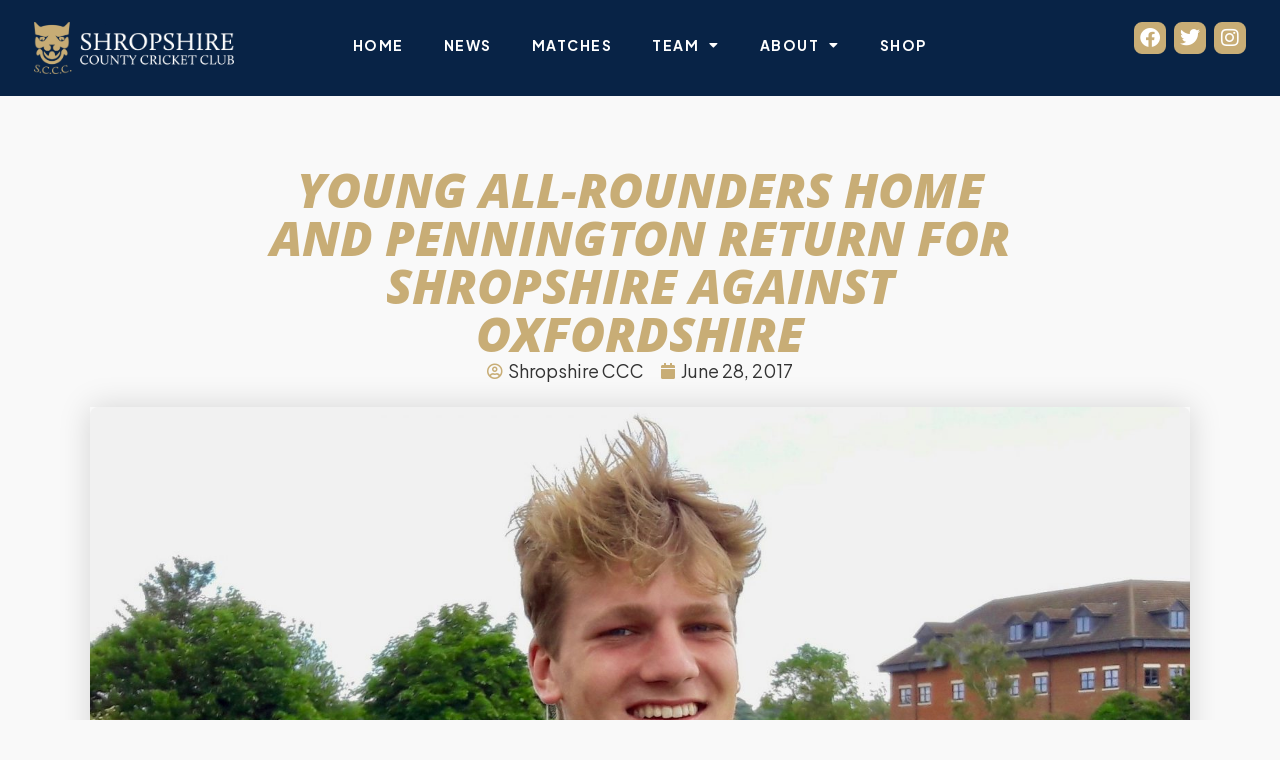

--- FILE ---
content_type: text/html; charset=UTF-8
request_url: https://shropshireccc.co.uk/young-all-rounders-home-and-pennington-return-for-shropshire-against-oxfordshire/
body_size: 15798
content:
<!doctype html>
<html lang="en-GB">
<head>
	<meta charset="UTF-8">
	<meta name="viewport" content="width=device-width, initial-scale=1">
	<link rel="profile" href="https://gmpg.org/xfn/11">
	<meta name='robots' content='index, follow, max-image-preview:large, max-snippet:-1, max-video-preview:-1' />

	<!-- This site is optimized with the Yoast SEO plugin v24.6 - https://yoast.com/wordpress/plugins/seo/ -->
	<title>Young all-rounders Home and Pennington return for Shropshire against Oxfordshire - Shropshire County Cricket Club</title>
	<link rel="canonical" href="https://shropshireccc.co.uk/young-all-rounders-home-and-pennington-return-for-shropshire-against-oxfordshire/" />
	<meta property="og:locale" content="en_GB" />
	<meta property="og:type" content="article" />
	<meta property="og:title" content="Young all-rounders Home and Pennington return for Shropshire against Oxfordshire - Shropshire County Cricket Club" />
	<meta property="og:description" content="Shropshire make four changes from the side which drew against Herefordshire for the Unicorns Championship match with Oxfordshire which starts at Shifnal on Sunday. Young all-rounders Charlie Home and Dillon Pennington, who both featured in the Unicorns Knockout Trophy campaign, will make their first Championship appearances of the season while Ross Aucott and Gurjit Sandhu, [&hellip;]" />
	<meta property="og:url" content="https://shropshireccc.co.uk/young-all-rounders-home-and-pennington-return-for-shropshire-against-oxfordshire/" />
	<meta property="og:site_name" content="Shropshire County Cricket Club" />
	<meta property="article:publisher" content="http://facebook.com/shropshireccc" />
	<meta property="article:published_time" content="2017-06-28T09:48:42+00:00" />
	<meta property="og:image" content="https://shropshireccc.co.uk/wp-content/uploads/2023/08/Dillon-Pennington-of-Shrewsbury-and-Shropshire-2.jpg" />
	<meta property="og:image:width" content="2493" />
	<meta property="og:image:height" content="1485" />
	<meta property="og:image:type" content="image/jpeg" />
	<meta name="author" content="Shropshire CCC" />
	<meta name="twitter:card" content="summary_large_image" />
	<meta name="twitter:creator" content="@shropshireccc" />
	<meta name="twitter:site" content="@shropshireccc" />
	<meta name="twitter:label1" content="Written by" />
	<meta name="twitter:data1" content="Shropshire CCC" />
	<meta name="twitter:label2" content="Estimated reading time" />
	<meta name="twitter:data2" content="1 minute" />
	<script type="application/ld+json" class="yoast-schema-graph">{"@context":"https://schema.org","@graph":[{"@type":"Article","@id":"https://shropshireccc.co.uk/young-all-rounders-home-and-pennington-return-for-shropshire-against-oxfordshire/#article","isPartOf":{"@id":"https://shropshireccc.co.uk/young-all-rounders-home-and-pennington-return-for-shropshire-against-oxfordshire/"},"author":{"name":"Shropshire CCC","@id":"https://shropshireccc.co.uk/#/schema/person/4a4af4dc312f66410d590d92bb417391"},"headline":"Young all-rounders Home and Pennington return for Shropshire against Oxfordshire","datePublished":"2017-06-28T09:48:42+00:00","mainEntityOfPage":{"@id":"https://shropshireccc.co.uk/young-all-rounders-home-and-pennington-return-for-shropshire-against-oxfordshire/"},"wordCount":185,"publisher":{"@id":"https://shropshireccc.co.uk/#organization"},"image":{"@id":"https://shropshireccc.co.uk/young-all-rounders-home-and-pennington-return-for-shropshire-against-oxfordshire/#primaryimage"},"thumbnailUrl":"https://shropshireccc.co.uk/wp-content/uploads/2023/08/Dillon-Pennington-of-Shrewsbury-and-Shropshire-2.jpg","articleSection":["News"],"inLanguage":"en-GB"},{"@type":"WebPage","@id":"https://shropshireccc.co.uk/young-all-rounders-home-and-pennington-return-for-shropshire-against-oxfordshire/","url":"https://shropshireccc.co.uk/young-all-rounders-home-and-pennington-return-for-shropshire-against-oxfordshire/","name":"Young all-rounders Home and Pennington return for Shropshire against Oxfordshire - Shropshire County Cricket Club","isPartOf":{"@id":"https://shropshireccc.co.uk/#website"},"primaryImageOfPage":{"@id":"https://shropshireccc.co.uk/young-all-rounders-home-and-pennington-return-for-shropshire-against-oxfordshire/#primaryimage"},"image":{"@id":"https://shropshireccc.co.uk/young-all-rounders-home-and-pennington-return-for-shropshire-against-oxfordshire/#primaryimage"},"thumbnailUrl":"https://shropshireccc.co.uk/wp-content/uploads/2023/08/Dillon-Pennington-of-Shrewsbury-and-Shropshire-2.jpg","datePublished":"2017-06-28T09:48:42+00:00","breadcrumb":{"@id":"https://shropshireccc.co.uk/young-all-rounders-home-and-pennington-return-for-shropshire-against-oxfordshire/#breadcrumb"},"inLanguage":"en-GB","potentialAction":[{"@type":"ReadAction","target":["https://shropshireccc.co.uk/young-all-rounders-home-and-pennington-return-for-shropshire-against-oxfordshire/"]}]},{"@type":"ImageObject","inLanguage":"en-GB","@id":"https://shropshireccc.co.uk/young-all-rounders-home-and-pennington-return-for-shropshire-against-oxfordshire/#primaryimage","url":"https://shropshireccc.co.uk/wp-content/uploads/2023/08/Dillon-Pennington-of-Shrewsbury-and-Shropshire-2.jpg","contentUrl":"https://shropshireccc.co.uk/wp-content/uploads/2023/08/Dillon-Pennington-of-Shrewsbury-and-Shropshire-2.jpg","width":2493,"height":1485},{"@type":"BreadcrumbList","@id":"https://shropshireccc.co.uk/young-all-rounders-home-and-pennington-return-for-shropshire-against-oxfordshire/#breadcrumb","itemListElement":[{"@type":"ListItem","position":1,"name":"Home","item":"https://shropshireccc.co.uk/"},{"@type":"ListItem","position":2,"name":"Young all-rounders Home and Pennington return for Shropshire against Oxfordshire"}]},{"@type":"WebSite","@id":"https://shropshireccc.co.uk/#website","url":"https://shropshireccc.co.uk/","name":"Shropshire County Cricket Club","description":"The official website of National Counties team Shropshire CCC","publisher":{"@id":"https://shropshireccc.co.uk/#organization"},"potentialAction":[{"@type":"SearchAction","target":{"@type":"EntryPoint","urlTemplate":"https://shropshireccc.co.uk/?s={search_term_string}"},"query-input":{"@type":"PropertyValueSpecification","valueRequired":true,"valueName":"search_term_string"}}],"inLanguage":"en-GB"},{"@type":"Organization","@id":"https://shropshireccc.co.uk/#organization","name":"Shropshire County Cricket Club","url":"https://shropshireccc.co.uk/","logo":{"@type":"ImageObject","inLanguage":"en-GB","@id":"https://shropshireccc.co.uk/#/schema/logo/image/","url":"https://shropshireccc.co.uk/wp-content/uploads/2023/08/Shropshire-County-Cricket-Club-900x6005-1.jpg","contentUrl":"https://shropshireccc.co.uk/wp-content/uploads/2023/08/Shropshire-County-Cricket-Club-900x6005-1.jpg","width":900,"height":600,"caption":"Shropshire County Cricket Club"},"image":{"@id":"https://shropshireccc.co.uk/#/schema/logo/image/"},"sameAs":["http://facebook.com/shropshireccc","https://x.com/shropshireccc","https://www.instagram.com/shropshireccc/"]},{"@type":"Person","@id":"https://shropshireccc.co.uk/#/schema/person/4a4af4dc312f66410d590d92bb417391","name":"Shropshire CCC","image":{"@type":"ImageObject","inLanguage":"en-GB","@id":"https://shropshireccc.co.uk/#/schema/person/image/","url":"https://secure.gravatar.com/avatar/4bc29e2110cfc5eda42a9da2dd425e075fe2c17242bbc92085f349d1471b03db?s=96&d=https%3A%2F%2Fnew.shropshireccc.co.uk%2Fwp-content%2Fuploads%2F2023%2F08%2FFavicon.png&r=g","contentUrl":"https://secure.gravatar.com/avatar/4bc29e2110cfc5eda42a9da2dd425e075fe2c17242bbc92085f349d1471b03db?s=96&d=https%3A%2F%2Fnew.shropshireccc.co.uk%2Fwp-content%2Fuploads%2F2023%2F08%2FFavicon.png&r=g","caption":"Shropshire CCC"},"sameAs":["https://new.shropshireccc.co.uk"],"url":"https://shropshireccc.co.uk/author/edencoredesign-co-uk/"}]}</script>
	<!-- / Yoast SEO plugin. -->


<link rel="alternate" type="application/rss+xml" title="Shropshire County Cricket Club &raquo; Feed" href="https://shropshireccc.co.uk/feed/" />
<link rel="alternate" type="application/rss+xml" title="Shropshire County Cricket Club &raquo; Comments Feed" href="https://shropshireccc.co.uk/comments/feed/" />
<link rel="alternate" title="oEmbed (JSON)" type="application/json+oembed" href="https://shropshireccc.co.uk/wp-json/oembed/1.0/embed?url=https%3A%2F%2Fshropshireccc.co.uk%2Fyoung-all-rounders-home-and-pennington-return-for-shropshire-against-oxfordshire%2F" />
<link rel="alternate" title="oEmbed (XML)" type="text/xml+oembed" href="https://shropshireccc.co.uk/wp-json/oembed/1.0/embed?url=https%3A%2F%2Fshropshireccc.co.uk%2Fyoung-all-rounders-home-and-pennington-return-for-shropshire-against-oxfordshire%2F&#038;format=xml" />
<style id='wp-img-auto-sizes-contain-inline-css'>
img:is([sizes=auto i],[sizes^="auto," i]){contain-intrinsic-size:3000px 1500px}
/*# sourceURL=wp-img-auto-sizes-contain-inline-css */
</style>
<style id='wp-emoji-styles-inline-css'>

	img.wp-smiley, img.emoji {
		display: inline !important;
		border: none !important;
		box-shadow: none !important;
		height: 1em !important;
		width: 1em !important;
		margin: 0 0.07em !important;
		vertical-align: -0.1em !important;
		background: none !important;
		padding: 0 !important;
	}
/*# sourceURL=wp-emoji-styles-inline-css */
</style>
<link rel='stylesheet' id='wp-block-library-css' href='https://shropshireccc.co.uk/wp-includes/css/dist/block-library/style.min.css?ver=6.9' media='all' />
<style id='global-styles-inline-css'>
:root{--wp--preset--aspect-ratio--square: 1;--wp--preset--aspect-ratio--4-3: 4/3;--wp--preset--aspect-ratio--3-4: 3/4;--wp--preset--aspect-ratio--3-2: 3/2;--wp--preset--aspect-ratio--2-3: 2/3;--wp--preset--aspect-ratio--16-9: 16/9;--wp--preset--aspect-ratio--9-16: 9/16;--wp--preset--color--black: #000000;--wp--preset--color--cyan-bluish-gray: #abb8c3;--wp--preset--color--white: #ffffff;--wp--preset--color--pale-pink: #f78da7;--wp--preset--color--vivid-red: #cf2e2e;--wp--preset--color--luminous-vivid-orange: #ff6900;--wp--preset--color--luminous-vivid-amber: #fcb900;--wp--preset--color--light-green-cyan: #7bdcb5;--wp--preset--color--vivid-green-cyan: #00d084;--wp--preset--color--pale-cyan-blue: #8ed1fc;--wp--preset--color--vivid-cyan-blue: #0693e3;--wp--preset--color--vivid-purple: #9b51e0;--wp--preset--gradient--vivid-cyan-blue-to-vivid-purple: linear-gradient(135deg,rgb(6,147,227) 0%,rgb(155,81,224) 100%);--wp--preset--gradient--light-green-cyan-to-vivid-green-cyan: linear-gradient(135deg,rgb(122,220,180) 0%,rgb(0,208,130) 100%);--wp--preset--gradient--luminous-vivid-amber-to-luminous-vivid-orange: linear-gradient(135deg,rgb(252,185,0) 0%,rgb(255,105,0) 100%);--wp--preset--gradient--luminous-vivid-orange-to-vivid-red: linear-gradient(135deg,rgb(255,105,0) 0%,rgb(207,46,46) 100%);--wp--preset--gradient--very-light-gray-to-cyan-bluish-gray: linear-gradient(135deg,rgb(238,238,238) 0%,rgb(169,184,195) 100%);--wp--preset--gradient--cool-to-warm-spectrum: linear-gradient(135deg,rgb(74,234,220) 0%,rgb(151,120,209) 20%,rgb(207,42,186) 40%,rgb(238,44,130) 60%,rgb(251,105,98) 80%,rgb(254,248,76) 100%);--wp--preset--gradient--blush-light-purple: linear-gradient(135deg,rgb(255,206,236) 0%,rgb(152,150,240) 100%);--wp--preset--gradient--blush-bordeaux: linear-gradient(135deg,rgb(254,205,165) 0%,rgb(254,45,45) 50%,rgb(107,0,62) 100%);--wp--preset--gradient--luminous-dusk: linear-gradient(135deg,rgb(255,203,112) 0%,rgb(199,81,192) 50%,rgb(65,88,208) 100%);--wp--preset--gradient--pale-ocean: linear-gradient(135deg,rgb(255,245,203) 0%,rgb(182,227,212) 50%,rgb(51,167,181) 100%);--wp--preset--gradient--electric-grass: linear-gradient(135deg,rgb(202,248,128) 0%,rgb(113,206,126) 100%);--wp--preset--gradient--midnight: linear-gradient(135deg,rgb(2,3,129) 0%,rgb(40,116,252) 100%);--wp--preset--font-size--small: 13px;--wp--preset--font-size--medium: 20px;--wp--preset--font-size--large: 36px;--wp--preset--font-size--x-large: 42px;--wp--preset--spacing--20: 0.44rem;--wp--preset--spacing--30: 0.67rem;--wp--preset--spacing--40: 1rem;--wp--preset--spacing--50: 1.5rem;--wp--preset--spacing--60: 2.25rem;--wp--preset--spacing--70: 3.38rem;--wp--preset--spacing--80: 5.06rem;--wp--preset--shadow--natural: 6px 6px 9px rgba(0, 0, 0, 0.2);--wp--preset--shadow--deep: 12px 12px 50px rgba(0, 0, 0, 0.4);--wp--preset--shadow--sharp: 6px 6px 0px rgba(0, 0, 0, 0.2);--wp--preset--shadow--outlined: 6px 6px 0px -3px rgb(255, 255, 255), 6px 6px rgb(0, 0, 0);--wp--preset--shadow--crisp: 6px 6px 0px rgb(0, 0, 0);}:root { --wp--style--global--content-size: 800px;--wp--style--global--wide-size: 1200px; }:where(body) { margin: 0; }.wp-site-blocks > .alignleft { float: left; margin-right: 2em; }.wp-site-blocks > .alignright { float: right; margin-left: 2em; }.wp-site-blocks > .aligncenter { justify-content: center; margin-left: auto; margin-right: auto; }:where(.wp-site-blocks) > * { margin-block-start: 24px; margin-block-end: 0; }:where(.wp-site-blocks) > :first-child { margin-block-start: 0; }:where(.wp-site-blocks) > :last-child { margin-block-end: 0; }:root { --wp--style--block-gap: 24px; }:root :where(.is-layout-flow) > :first-child{margin-block-start: 0;}:root :where(.is-layout-flow) > :last-child{margin-block-end: 0;}:root :where(.is-layout-flow) > *{margin-block-start: 24px;margin-block-end: 0;}:root :where(.is-layout-constrained) > :first-child{margin-block-start: 0;}:root :where(.is-layout-constrained) > :last-child{margin-block-end: 0;}:root :where(.is-layout-constrained) > *{margin-block-start: 24px;margin-block-end: 0;}:root :where(.is-layout-flex){gap: 24px;}:root :where(.is-layout-grid){gap: 24px;}.is-layout-flow > .alignleft{float: left;margin-inline-start: 0;margin-inline-end: 2em;}.is-layout-flow > .alignright{float: right;margin-inline-start: 2em;margin-inline-end: 0;}.is-layout-flow > .aligncenter{margin-left: auto !important;margin-right: auto !important;}.is-layout-constrained > .alignleft{float: left;margin-inline-start: 0;margin-inline-end: 2em;}.is-layout-constrained > .alignright{float: right;margin-inline-start: 2em;margin-inline-end: 0;}.is-layout-constrained > .aligncenter{margin-left: auto !important;margin-right: auto !important;}.is-layout-constrained > :where(:not(.alignleft):not(.alignright):not(.alignfull)){max-width: var(--wp--style--global--content-size);margin-left: auto !important;margin-right: auto !important;}.is-layout-constrained > .alignwide{max-width: var(--wp--style--global--wide-size);}body .is-layout-flex{display: flex;}.is-layout-flex{flex-wrap: wrap;align-items: center;}.is-layout-flex > :is(*, div){margin: 0;}body .is-layout-grid{display: grid;}.is-layout-grid > :is(*, div){margin: 0;}body{padding-top: 0px;padding-right: 0px;padding-bottom: 0px;padding-left: 0px;}a:where(:not(.wp-element-button)){text-decoration: underline;}:root :where(.wp-element-button, .wp-block-button__link){background-color: #32373c;border-width: 0;color: #fff;font-family: inherit;font-size: inherit;font-style: inherit;font-weight: inherit;letter-spacing: inherit;line-height: inherit;padding-top: calc(0.667em + 2px);padding-right: calc(1.333em + 2px);padding-bottom: calc(0.667em + 2px);padding-left: calc(1.333em + 2px);text-decoration: none;text-transform: inherit;}.has-black-color{color: var(--wp--preset--color--black) !important;}.has-cyan-bluish-gray-color{color: var(--wp--preset--color--cyan-bluish-gray) !important;}.has-white-color{color: var(--wp--preset--color--white) !important;}.has-pale-pink-color{color: var(--wp--preset--color--pale-pink) !important;}.has-vivid-red-color{color: var(--wp--preset--color--vivid-red) !important;}.has-luminous-vivid-orange-color{color: var(--wp--preset--color--luminous-vivid-orange) !important;}.has-luminous-vivid-amber-color{color: var(--wp--preset--color--luminous-vivid-amber) !important;}.has-light-green-cyan-color{color: var(--wp--preset--color--light-green-cyan) !important;}.has-vivid-green-cyan-color{color: var(--wp--preset--color--vivid-green-cyan) !important;}.has-pale-cyan-blue-color{color: var(--wp--preset--color--pale-cyan-blue) !important;}.has-vivid-cyan-blue-color{color: var(--wp--preset--color--vivid-cyan-blue) !important;}.has-vivid-purple-color{color: var(--wp--preset--color--vivid-purple) !important;}.has-black-background-color{background-color: var(--wp--preset--color--black) !important;}.has-cyan-bluish-gray-background-color{background-color: var(--wp--preset--color--cyan-bluish-gray) !important;}.has-white-background-color{background-color: var(--wp--preset--color--white) !important;}.has-pale-pink-background-color{background-color: var(--wp--preset--color--pale-pink) !important;}.has-vivid-red-background-color{background-color: var(--wp--preset--color--vivid-red) !important;}.has-luminous-vivid-orange-background-color{background-color: var(--wp--preset--color--luminous-vivid-orange) !important;}.has-luminous-vivid-amber-background-color{background-color: var(--wp--preset--color--luminous-vivid-amber) !important;}.has-light-green-cyan-background-color{background-color: var(--wp--preset--color--light-green-cyan) !important;}.has-vivid-green-cyan-background-color{background-color: var(--wp--preset--color--vivid-green-cyan) !important;}.has-pale-cyan-blue-background-color{background-color: var(--wp--preset--color--pale-cyan-blue) !important;}.has-vivid-cyan-blue-background-color{background-color: var(--wp--preset--color--vivid-cyan-blue) !important;}.has-vivid-purple-background-color{background-color: var(--wp--preset--color--vivid-purple) !important;}.has-black-border-color{border-color: var(--wp--preset--color--black) !important;}.has-cyan-bluish-gray-border-color{border-color: var(--wp--preset--color--cyan-bluish-gray) !important;}.has-white-border-color{border-color: var(--wp--preset--color--white) !important;}.has-pale-pink-border-color{border-color: var(--wp--preset--color--pale-pink) !important;}.has-vivid-red-border-color{border-color: var(--wp--preset--color--vivid-red) !important;}.has-luminous-vivid-orange-border-color{border-color: var(--wp--preset--color--luminous-vivid-orange) !important;}.has-luminous-vivid-amber-border-color{border-color: var(--wp--preset--color--luminous-vivid-amber) !important;}.has-light-green-cyan-border-color{border-color: var(--wp--preset--color--light-green-cyan) !important;}.has-vivid-green-cyan-border-color{border-color: var(--wp--preset--color--vivid-green-cyan) !important;}.has-pale-cyan-blue-border-color{border-color: var(--wp--preset--color--pale-cyan-blue) !important;}.has-vivid-cyan-blue-border-color{border-color: var(--wp--preset--color--vivid-cyan-blue) !important;}.has-vivid-purple-border-color{border-color: var(--wp--preset--color--vivid-purple) !important;}.has-vivid-cyan-blue-to-vivid-purple-gradient-background{background: var(--wp--preset--gradient--vivid-cyan-blue-to-vivid-purple) !important;}.has-light-green-cyan-to-vivid-green-cyan-gradient-background{background: var(--wp--preset--gradient--light-green-cyan-to-vivid-green-cyan) !important;}.has-luminous-vivid-amber-to-luminous-vivid-orange-gradient-background{background: var(--wp--preset--gradient--luminous-vivid-amber-to-luminous-vivid-orange) !important;}.has-luminous-vivid-orange-to-vivid-red-gradient-background{background: var(--wp--preset--gradient--luminous-vivid-orange-to-vivid-red) !important;}.has-very-light-gray-to-cyan-bluish-gray-gradient-background{background: var(--wp--preset--gradient--very-light-gray-to-cyan-bluish-gray) !important;}.has-cool-to-warm-spectrum-gradient-background{background: var(--wp--preset--gradient--cool-to-warm-spectrum) !important;}.has-blush-light-purple-gradient-background{background: var(--wp--preset--gradient--blush-light-purple) !important;}.has-blush-bordeaux-gradient-background{background: var(--wp--preset--gradient--blush-bordeaux) !important;}.has-luminous-dusk-gradient-background{background: var(--wp--preset--gradient--luminous-dusk) !important;}.has-pale-ocean-gradient-background{background: var(--wp--preset--gradient--pale-ocean) !important;}.has-electric-grass-gradient-background{background: var(--wp--preset--gradient--electric-grass) !important;}.has-midnight-gradient-background{background: var(--wp--preset--gradient--midnight) !important;}.has-small-font-size{font-size: var(--wp--preset--font-size--small) !important;}.has-medium-font-size{font-size: var(--wp--preset--font-size--medium) !important;}.has-large-font-size{font-size: var(--wp--preset--font-size--large) !important;}.has-x-large-font-size{font-size: var(--wp--preset--font-size--x-large) !important;}
/*# sourceURL=global-styles-inline-css */
</style>

<link rel='stylesheet' id='jet-engine-frontend-css' href='https://shropshireccc.co.uk/wp-content/plugins/jet-engine/assets/css/frontend.css?ver=3.6.4.1' media='all' />
<link rel='stylesheet' id='hello-elementor-css' href='https://shropshireccc.co.uk/wp-content/themes/hello-elementor/style.min.css?ver=3.3.0' media='all' />
<link rel='stylesheet' id='hello-elementor-child-css' href='https://shropshireccc.co.uk/wp-content/themes/Elementor%20Hello%20Encore%20child%20theme/style.css?ver=1.0.0' media='all' />
<link rel='stylesheet' id='hello-elementor-theme-style-css' href='https://shropshireccc.co.uk/wp-content/themes/hello-elementor/theme.min.css?ver=3.3.0' media='all' />
<link rel='stylesheet' id='hello-elementor-header-footer-css' href='https://shropshireccc.co.uk/wp-content/themes/hello-elementor/header-footer.min.css?ver=3.3.0' media='all' />
<link rel='stylesheet' id='elementor-frontend-css' href='https://shropshireccc.co.uk/wp-content/plugins/elementor/assets/css/frontend.min.css?ver=3.27.6' media='all' />
<link rel='stylesheet' id='elementor-post-5-css' href='https://shropshireccc.co.uk/wp-content/uploads/elementor/css/post-5.css?ver=1741177805' media='all' />
<link rel='stylesheet' id='widget-image-css' href='https://shropshireccc.co.uk/wp-content/plugins/elementor/assets/css/widget-image.min.css?ver=3.27.6' media='all' />
<link rel='stylesheet' id='widget-nav-menu-css' href='https://shropshireccc.co.uk/wp-content/plugins/elementor-pro/assets/css/widget-nav-menu.min.css?ver=3.27.5' media='all' />
<link rel='stylesheet' id='e-animation-float-css' href='https://shropshireccc.co.uk/wp-content/plugins/elementor/assets/lib/animations/styles/e-animation-float.min.css?ver=3.27.6' media='all' />
<link rel='stylesheet' id='widget-social-icons-css' href='https://shropshireccc.co.uk/wp-content/plugins/elementor/assets/css/widget-social-icons.min.css?ver=3.27.6' media='all' />
<link rel='stylesheet' id='e-apple-webkit-css' href='https://shropshireccc.co.uk/wp-content/plugins/elementor/assets/css/conditionals/apple-webkit.min.css?ver=3.27.6' media='all' />
<link rel='stylesheet' id='widget-loop-common-css' href='https://shropshireccc.co.uk/wp-content/plugins/elementor-pro/assets/css/widget-loop-common.min.css?ver=3.27.5' media='all' />
<link rel='stylesheet' id='widget-loop-grid-css' href='https://shropshireccc.co.uk/wp-content/plugins/elementor-pro/assets/css/widget-loop-grid.min.css?ver=3.27.5' media='all' />
<link rel='stylesheet' id='widget-heading-css' href='https://shropshireccc.co.uk/wp-content/plugins/elementor/assets/css/widget-heading.min.css?ver=3.27.6' media='all' />
<link rel='stylesheet' id='widget-post-info-css' href='https://shropshireccc.co.uk/wp-content/plugins/elementor-pro/assets/css/widget-post-info.min.css?ver=3.27.5' media='all' />
<link rel='stylesheet' id='widget-icon-list-css' href='https://shropshireccc.co.uk/wp-content/plugins/elementor/assets/css/widget-icon-list.min.css?ver=3.27.6' media='all' />
<link rel='stylesheet' id='elementor-icons-shared-0-css' href='https://shropshireccc.co.uk/wp-content/plugins/elementor/assets/lib/font-awesome/css/fontawesome.min.css?ver=5.15.3' media='all' />
<link rel='stylesheet' id='elementor-icons-fa-regular-css' href='https://shropshireccc.co.uk/wp-content/plugins/elementor/assets/lib/font-awesome/css/regular.min.css?ver=5.15.3' media='all' />
<link rel='stylesheet' id='elementor-icons-fa-solid-css' href='https://shropshireccc.co.uk/wp-content/plugins/elementor/assets/lib/font-awesome/css/solid.min.css?ver=5.15.3' media='all' />
<link rel='stylesheet' id='elementor-icons-css' href='https://shropshireccc.co.uk/wp-content/plugins/elementor/assets/lib/eicons/css/elementor-icons.min.css?ver=5.35.0' media='all' />
<link rel='stylesheet' id='elementor-post-61-css' href='https://shropshireccc.co.uk/wp-content/uploads/elementor/css/post-61.css?ver=1741177806' media='all' />
<link rel='stylesheet' id='elementor-post-420-css' href='https://shropshireccc.co.uk/wp-content/uploads/elementor/css/post-420.css?ver=1744752246' media='all' />
<link rel='stylesheet' id='elementor-post-102-css' href='https://shropshireccc.co.uk/wp-content/uploads/elementor/css/post-102.css?ver=1741178464' media='all' />
<link rel='stylesheet' id='google-fonts-1-css' href='https://fonts.googleapis.com/css?family=Plus+Jakarta+Sans%3A100%2C100italic%2C200%2C200italic%2C300%2C300italic%2C400%2C400italic%2C500%2C500italic%2C600%2C600italic%2C700%2C700italic%2C800%2C800italic%2C900%2C900italic%7COpen+Sans%3A100%2C100italic%2C200%2C200italic%2C300%2C300italic%2C400%2C400italic%2C500%2C500italic%2C600%2C600italic%2C700%2C700italic%2C800%2C800italic%2C900%2C900italic&#038;display=swap&#038;ver=6.9' media='all' />
<link rel='stylesheet' id='elementor-icons-fa-brands-css' href='https://shropshireccc.co.uk/wp-content/plugins/elementor/assets/lib/font-awesome/css/brands.min.css?ver=5.15.3' media='all' />
<link rel="preconnect" href="https://fonts.gstatic.com/" crossorigin><script src="https://shropshireccc.co.uk/wp-includes/js/jquery/jquery.min.js?ver=3.7.1" id="jquery-core-js"></script>
<script src="https://shropshireccc.co.uk/wp-includes/js/jquery/jquery-migrate.min.js?ver=3.4.1" id="jquery-migrate-js"></script>
<link rel="https://api.w.org/" href="https://shropshireccc.co.uk/wp-json/" /><link rel="alternate" title="JSON" type="application/json" href="https://shropshireccc.co.uk/wp-json/wp/v2/posts/841" /><link rel="EditURI" type="application/rsd+xml" title="RSD" href="https://shropshireccc.co.uk/xmlrpc.php?rsd" />
<meta name="generator" content="WordPress 6.9" />
<link rel='shortlink' href='https://shropshireccc.co.uk/?p=841' />
<meta name="generator" content="Elementor 3.27.6; features: additional_custom_breakpoints; settings: css_print_method-external, google_font-enabled, font_display-swap">
<!-- Google tag (gtag.js) -->
<script async src="https://www.googletagmanager.com/gtag/js?id=G-PLQVKBGYSQ"></script>
<script>
  window.dataLayer = window.dataLayer || [];
  function gtag(){dataLayer.push(arguments);}
  gtag('js', new Date());

  gtag('config', 'G-PLQVKBGYSQ');
</script>
			<style>
				.e-con.e-parent:nth-of-type(n+4):not(.e-lazyloaded):not(.e-no-lazyload),
				.e-con.e-parent:nth-of-type(n+4):not(.e-lazyloaded):not(.e-no-lazyload) * {
					background-image: none !important;
				}
				@media screen and (max-height: 1024px) {
					.e-con.e-parent:nth-of-type(n+3):not(.e-lazyloaded):not(.e-no-lazyload),
					.e-con.e-parent:nth-of-type(n+3):not(.e-lazyloaded):not(.e-no-lazyload) * {
						background-image: none !important;
					}
				}
				@media screen and (max-height: 640px) {
					.e-con.e-parent:nth-of-type(n+2):not(.e-lazyloaded):not(.e-no-lazyload),
					.e-con.e-parent:nth-of-type(n+2):not(.e-lazyloaded):not(.e-no-lazyload) * {
						background-image: none !important;
					}
				}
			</style>
			<link rel="icon" href="https://shropshireccc.co.uk/wp-content/uploads/2023/08/Favicon-150x150.png" sizes="32x32" />
<link rel="icon" href="https://shropshireccc.co.uk/wp-content/uploads/2023/08/Favicon-300x300.png" sizes="192x192" />
<link rel="apple-touch-icon" href="https://shropshireccc.co.uk/wp-content/uploads/2023/08/Favicon-300x300.png" />
<meta name="msapplication-TileImage" content="https://shropshireccc.co.uk/wp-content/uploads/2023/08/Favicon-300x300.png" />
<link rel='stylesheet' id='elementor-post-536-css' href='https://shropshireccc.co.uk/wp-content/uploads/elementor/css/post-536.css?ver=1741177806' media='all' />
<link rel='stylesheet' id='e-animation-slideInDown-css' href='https://shropshireccc.co.uk/wp-content/plugins/elementor/assets/lib/animations/styles/slideInDown.min.css?ver=3.27.6' media='all' />
<link rel='stylesheet' id='e-popup-css' href='https://shropshireccc.co.uk/wp-content/plugins/elementor-pro/assets/css/conditionals/popup.min.css?ver=3.27.5' media='all' />
</head>
<body data-rsssl=1 class="wp-singular post-template-default single single-post postid-841 single-format-standard wp-custom-logo wp-embed-responsive wp-theme-hello-elementor wp-child-theme-ElementorHelloEncorechildtheme theme-default elementor-default elementor-kit-5 elementor-page-102">


<a class="skip-link screen-reader-text" href="#content">Skip to content</a>

		<div data-elementor-type="header" data-elementor-id="61" class="elementor elementor-61 elementor-location-header" data-elementor-post-type="elementor_library">
			<div class="elementor-element elementor-element-c2619d4 e-con-full e-flex e-con e-parent" data-id="c2619d4" data-element_type="container" data-settings="{&quot;background_background&quot;:&quot;classic&quot;}">
		<div class="elementor-element elementor-element-a49841d e-con-full e-flex e-con e-child" data-id="a49841d" data-element_type="container">
				<div class="elementor-element elementor-element-a09134b elementor-widget elementor-widget-image" data-id="a09134b" data-element_type="widget" data-widget_type="image.default">
				<div class="elementor-widget-container">
																<a href="https://shropshireccc.co.uk">
							<img width="800" height="209" src="https://shropshireccc.co.uk/wp-content/uploads/2023/08/Shropshire-County-Cricket-Club-Logo-On-Dark-1024x267.png" class="attachment-large size-large wp-image-62" alt="Shropshire County Cricket Club Logo" srcset="https://shropshireccc.co.uk/wp-content/uploads/2023/08/Shropshire-County-Cricket-Club-Logo-On-Dark-1024x267.png 1024w, https://shropshireccc.co.uk/wp-content/uploads/2023/08/Shropshire-County-Cricket-Club-Logo-On-Dark-300x78.png 300w, https://shropshireccc.co.uk/wp-content/uploads/2023/08/Shropshire-County-Cricket-Club-Logo-On-Dark-768x201.png 768w, https://shropshireccc.co.uk/wp-content/uploads/2023/08/Shropshire-County-Cricket-Club-Logo-On-Dark-1536x401.png 1536w, https://shropshireccc.co.uk/wp-content/uploads/2023/08/Shropshire-County-Cricket-Club-Logo-On-Dark.png 1727w" sizes="(max-width: 800px) 100vw, 800px" />								</a>
															</div>
				</div>
				</div>
		<div class="elementor-element elementor-element-1e6146f e-con-full elementor-hidden-tablet elementor-hidden-mobile e-flex e-con e-child" data-id="1e6146f" data-element_type="container">
				<div class="elementor-element elementor-element-66e24d9 elementor-nav-menu__align-center elementor-nav-menu--stretch elementor-nav-menu--dropdown-tablet elementor-nav-menu__text-align-aside elementor-nav-menu--toggle elementor-nav-menu--burger elementor-widget elementor-widget-nav-menu" data-id="66e24d9" data-element_type="widget" data-settings="{&quot;full_width&quot;:&quot;stretch&quot;,&quot;layout&quot;:&quot;horizontal&quot;,&quot;submenu_icon&quot;:{&quot;value&quot;:&quot;&lt;i class=\&quot;fas fa-caret-down\&quot;&gt;&lt;\/i&gt;&quot;,&quot;library&quot;:&quot;fa-solid&quot;},&quot;toggle&quot;:&quot;burger&quot;}" data-widget_type="nav-menu.default">
				<div class="elementor-widget-container">
								<nav aria-label="Menu" class="elementor-nav-menu--main elementor-nav-menu__container elementor-nav-menu--layout-horizontal e--pointer-text e--animation-none">
				<ul id="menu-1-66e24d9" class="elementor-nav-menu"><li class="menu-item menu-item-type-post_type menu-item-object-page menu-item-home menu-item-72"><a href="https://shropshireccc.co.uk/" class="elementor-item">Home</a></li>
<li class="menu-item menu-item-type-post_type menu-item-object-page menu-item-73"><a href="https://shropshireccc.co.uk/news/" class="elementor-item">News</a></li>
<li class="menu-item menu-item-type-taxonomy menu-item-object-season menu-item-2946"><a href="https://shropshireccc.co.uk/season/2026/" class="elementor-item">Matches</a></li>
<li class="menu-item menu-item-type-post_type menu-item-object-page menu-item-has-children menu-item-330"><a href="https://shropshireccc.co.uk/team/" class="elementor-item">Team</a>
<ul class="sub-menu elementor-nav-menu--dropdown">
	<li class="menu-item menu-item-type-custom menu-item-object-custom menu-item-197"><a href="/team" class="elementor-sub-item">Players</a></li>
	<li class="menu-item menu-item-type-custom menu-item-object-custom menu-item-331"><a href="/team#backroom" class="elementor-sub-item elementor-item-anchor">Backroom</a></li>
</ul>
</li>
<li class="menu-item menu-item-type-post_type menu-item-object-page menu-item-has-children menu-item-335"><a href="https://shropshireccc.co.uk/about/" class="elementor-item">About</a>
<ul class="sub-menu elementor-nav-menu--dropdown">
	<li class="menu-item menu-item-type-post_type menu-item-object-page menu-item-415"><a href="https://shropshireccc.co.uk/about/" class="elementor-sub-item">History</a></li>
	<li class="menu-item menu-item-type-custom menu-item-object-custom menu-item-419"><a target="_blank" href="https://membermojo.co.uk/shropshireccc" class="elementor-sub-item">Membership</a></li>
	<li class="menu-item menu-item-type-post_type menu-item-object-page menu-item-414"><a href="https://shropshireccc.co.uk/club-records/" class="elementor-sub-item">Club Records</a></li>
</ul>
</li>
<li class="menu-item menu-item-type-custom menu-item-object-custom menu-item-1764"><a target="_blank" href="https://www.hawkcricket.com/shropshire-ccc-members" class="elementor-item">Shop</a></li>
</ul>			</nav>
					<div class="elementor-menu-toggle" role="button" tabindex="0" aria-label="Menu Toggle" aria-expanded="false">
			<i aria-hidden="true" role="presentation" class="elementor-menu-toggle__icon--open eicon-menu-bar"></i><i aria-hidden="true" role="presentation" class="elementor-menu-toggle__icon--close eicon-close"></i>		</div>
					<nav class="elementor-nav-menu--dropdown elementor-nav-menu__container" aria-hidden="true">
				<ul id="menu-2-66e24d9" class="elementor-nav-menu"><li class="menu-item menu-item-type-post_type menu-item-object-page menu-item-home menu-item-72"><a href="https://shropshireccc.co.uk/" class="elementor-item" tabindex="-1">Home</a></li>
<li class="menu-item menu-item-type-post_type menu-item-object-page menu-item-73"><a href="https://shropshireccc.co.uk/news/" class="elementor-item" tabindex="-1">News</a></li>
<li class="menu-item menu-item-type-taxonomy menu-item-object-season menu-item-2946"><a href="https://shropshireccc.co.uk/season/2026/" class="elementor-item" tabindex="-1">Matches</a></li>
<li class="menu-item menu-item-type-post_type menu-item-object-page menu-item-has-children menu-item-330"><a href="https://shropshireccc.co.uk/team/" class="elementor-item" tabindex="-1">Team</a>
<ul class="sub-menu elementor-nav-menu--dropdown">
	<li class="menu-item menu-item-type-custom menu-item-object-custom menu-item-197"><a href="/team" class="elementor-sub-item" tabindex="-1">Players</a></li>
	<li class="menu-item menu-item-type-custom menu-item-object-custom menu-item-331"><a href="/team#backroom" class="elementor-sub-item elementor-item-anchor" tabindex="-1">Backroom</a></li>
</ul>
</li>
<li class="menu-item menu-item-type-post_type menu-item-object-page menu-item-has-children menu-item-335"><a href="https://shropshireccc.co.uk/about/" class="elementor-item" tabindex="-1">About</a>
<ul class="sub-menu elementor-nav-menu--dropdown">
	<li class="menu-item menu-item-type-post_type menu-item-object-page menu-item-415"><a href="https://shropshireccc.co.uk/about/" class="elementor-sub-item" tabindex="-1">History</a></li>
	<li class="menu-item menu-item-type-custom menu-item-object-custom menu-item-419"><a target="_blank" href="https://membermojo.co.uk/shropshireccc" class="elementor-sub-item" tabindex="-1">Membership</a></li>
	<li class="menu-item menu-item-type-post_type menu-item-object-page menu-item-414"><a href="https://shropshireccc.co.uk/club-records/" class="elementor-sub-item" tabindex="-1">Club Records</a></li>
</ul>
</li>
<li class="menu-item menu-item-type-custom menu-item-object-custom menu-item-1764"><a target="_blank" href="https://www.hawkcricket.com/shropshire-ccc-members" class="elementor-item" tabindex="-1">Shop</a></li>
</ul>			</nav>
						</div>
				</div>
				</div>
		<div class="elementor-element elementor-element-62a9ebf e-con-full e-flex e-con e-child" data-id="62a9ebf" data-element_type="container">
				<div class="elementor-element elementor-element-58e9dc3 e-grid-align-right e-grid-align-tablet-right elementor-widget-tablet__width-inherit elementor-hidden-mobile elementor-shape-rounded elementor-grid-0 elementor-widget elementor-widget-social-icons" data-id="58e9dc3" data-element_type="widget" data-widget_type="social-icons.default">
				<div class="elementor-widget-container">
							<div class="elementor-social-icons-wrapper elementor-grid">
							<span class="elementor-grid-item">
					<a class="elementor-icon elementor-social-icon elementor-social-icon-facebook elementor-animation-float elementor-repeater-item-2ce0fb4" href="http://facebook.com/shropshireccc" target="_blank">
						<span class="elementor-screen-only">Facebook</span>
						<i class="fab fa-facebook"></i>					</a>
				</span>
							<span class="elementor-grid-item">
					<a class="elementor-icon elementor-social-icon elementor-social-icon-twitter elementor-animation-float elementor-repeater-item-2f372eb" href="http://twitter.com/shropshireccc" target="_blank">
						<span class="elementor-screen-only">Twitter</span>
						<i class="fab fa-twitter"></i>					</a>
				</span>
							<span class="elementor-grid-item">
					<a class="elementor-icon elementor-social-icon elementor-social-icon-instagram elementor-animation-float elementor-repeater-item-e41e21c" href="https://www.instagram.com/shropshireccc/" target="_blank">
						<span class="elementor-screen-only">Instagram</span>
						<i class="fab fa-instagram"></i>					</a>
				</span>
					</div>
						</div>
				</div>
				<div class="elementor-element elementor-element-f065875 elementor-widget-tablet__width-auto elementor-hidden-desktop elementor-view-default elementor-widget elementor-widget-icon" data-id="f065875" data-element_type="widget" data-widget_type="icon.default">
				<div class="elementor-widget-container">
							<div class="elementor-icon-wrapper">
			<a class="elementor-icon" href="#elementor-action%3Aaction%3Dpopup%3Aopen%26settings%3DeyJpZCI6IjUzNiIsInRvZ2dsZSI6ZmFsc2V9">
			<i aria-hidden="true" class="fas fa-bars"></i>			</a>
		</div>
						</div>
				</div>
				</div>
				</div>
				</div>
				<div data-elementor-type="single-post" data-elementor-id="102" class="elementor elementor-102 elementor-location-single post-841 post type-post status-publish format-standard has-post-thumbnail hentry category-news" data-elementor-post-type="elementor_library">
			<div class="elementor-element elementor-element-16302c9 e-flex e-con-boxed e-con e-parent" data-id="16302c9" data-element_type="container">
					<div class="e-con-inner">
				<div class="elementor-element elementor-element-0e9843e elementor-widget elementor-widget-theme-post-title elementor-page-title elementor-widget-heading" data-id="0e9843e" data-element_type="widget" data-widget_type="theme-post-title.default">
				<div class="elementor-widget-container">
					<h1 class="elementor-heading-title elementor-size-default">Young all-rounders Home and Pennington return for Shropshire against Oxfordshire</h1>				</div>
				</div>
				<div class="elementor-element elementor-element-702b7b9 elementor-align-center elementor-widget elementor-widget-post-info" data-id="702b7b9" data-element_type="widget" data-widget_type="post-info.default">
				<div class="elementor-widget-container">
							<ul class="elementor-inline-items elementor-icon-list-items elementor-post-info">
								<li class="elementor-icon-list-item elementor-repeater-item-0cc0c28 elementor-inline-item" itemprop="author">
										<span class="elementor-icon-list-icon">
								<i aria-hidden="true" class="far fa-user-circle"></i>							</span>
									<span class="elementor-icon-list-text elementor-post-info__item elementor-post-info__item--type-author">
										Shropshire CCC					</span>
								</li>
				<li class="elementor-icon-list-item elementor-repeater-item-268eb8b elementor-inline-item" itemprop="datePublished">
										<span class="elementor-icon-list-icon">
								<i aria-hidden="true" class="fas fa-calendar"></i>							</span>
									<span class="elementor-icon-list-text elementor-post-info__item elementor-post-info__item--type-date">
										<time>June 28, 2017</time>					</span>
								</li>
				</ul>
						</div>
				</div>
				<div class="elementor-element elementor-element-4be8d8c elementor-widget elementor-widget-theme-post-featured-image elementor-widget-image" data-id="4be8d8c" data-element_type="widget" data-widget_type="theme-post-featured-image.default">
				<div class="elementor-widget-container">
															<img src="https://shropshireccc.co.uk/wp-content/uploads/elementor/thumbs/Dillon-Pennington-of-Shrewsbury-and-Shropshire-2-qb96qxliujzzbokq4u29wvhs8axh96xoqtifv0i6sg.jpg" title="Dillon-Pennington-of-Shrewsbury-and-Shropshire-2" alt="Dillon-Pennington-of-Shrewsbury-and-Shropshire-2" loading="lazy" />															</div>
				</div>
				<div class="elementor-element elementor-element-eb396e5 elementor-widget elementor-widget-theme-post-content" data-id="eb396e5" data-element_type="widget" data-widget_type="theme-post-content.default">
				<div class="elementor-widget-container">
					<p>Shropshire make four changes from the side which drew against Herefordshire for the Unicorns Championship match with Oxfordshire which starts at Shifnal on Sunday.</p>
<p>Young all-rounders Charlie Home and Dillon Pennington, who both featured in the Unicorns Knockout Trophy campaign, will make their first Championship appearances of the season while Ross Aucott and Gurjit Sandhu, who was ruled out of the Herefordshire game with a knee injury, also return.</p>
<p>The players to make way are Will Parton and Warrick Fynn, both unavailable, along with Jack Edwards and Dan Bowen, a late call up to replace Sandhu against Herefordshire.</p>
<p>The first ball will be bowled at Shifnal at 11am on Sunday with admission free for spectators on all three days.</p>
<p>Shropshire: Steve Leach, captain (Shifnal), Omar Ali (C&amp;R Hawks), Charlie Home (Shifnal), Joe Carrasco (Oswestry), Ross Aucott (Shifnal), Jack McIver (Shifnal), David Wainwright (Castleford), Dillon Pennington (Shrewsbury), Ryan Lockley (Bridgnorth), Gurjit Sandhu (Twickenham), Alex Wyatt (Shifnal).</p>
<p><strong>Pictured: Shrewsbury all-rounder Dillon Pennington will make his first Unicorns Championship appearance for Shropshire against Oxfordshire at Shifnal.</strong></p>
				</div>
				</div>
					</div>
				</div>
				</div>
				<div data-elementor-type="footer" data-elementor-id="420" class="elementor elementor-420 elementor-location-footer" data-elementor-post-type="elementor_library">
			<div class="elementor-element elementor-element-028c325 e-flex e-con-boxed e-con e-parent" data-id="028c325" data-element_type="container">
					<div class="e-con-inner">
		<div class="elementor-element elementor-element-105475a e-con-full e-flex e-con e-child" data-id="105475a" data-element_type="container" data-settings="{&quot;background_background&quot;:&quot;classic&quot;}">
				<div class="elementor-element elementor-element-b347f21 elementor-grid-7 elementor-widget__width-inherit elementor-grid-tablet-7 elementor-grid-mobile-3 elementor-widget elementor-widget-loop-grid" data-id="b347f21" data-element_type="widget" data-settings="{&quot;template_id&quot;:465,&quot;columns&quot;:7,&quot;columns_tablet&quot;:7,&quot;columns_mobile&quot;:3,&quot;row_gap_mobile&quot;:{&quot;unit&quot;:&quot;px&quot;,&quot;size&quot;:12,&quot;sizes&quot;:[]},&quot;_skin&quot;:&quot;post&quot;,&quot;edit_handle_selector&quot;:&quot;[data-elementor-type=\&quot;loop-item\&quot;]&quot;,&quot;row_gap&quot;:{&quot;unit&quot;:&quot;px&quot;,&quot;size&quot;:&quot;&quot;,&quot;sizes&quot;:[]},&quot;row_gap_tablet&quot;:{&quot;unit&quot;:&quot;px&quot;,&quot;size&quot;:&quot;&quot;,&quot;sizes&quot;:[]}}" data-widget_type="loop-grid.post">
				<div class="elementor-widget-container">
							<div class="elementor-loop-container elementor-grid">
		<style id="loop-dynamic-465">.e-loop-item-2591 .elementor-element.elementor-element-8628cf6:not(.elementor-motion-effects-element-type-background), .e-loop-item-2591 .elementor-element.elementor-element-8628cf6 > .elementor-motion-effects-container > .elementor-motion-effects-layer{background-image:url("https://shropshireccc.co.uk/wp-content/uploads/2025/04/Brown-and-Brown-Logo.jpg");}</style><style id="loop-465">.elementor-465 .elementor-element.elementor-element-8628cf6{--display:flex;--min-height:80px;--flex-direction:row;--container-widget-width:initial;--container-widget-height:100%;--container-widget-flex-grow:1;--container-widget-align-self:stretch;--flex-wrap-mobile:wrap;--justify-content:center;--gap:40px 40px;--row-gap:40px;--column-gap:40px;--flex-wrap:wrap;--align-content:center;}.elementor-465 .elementor-element.elementor-element-8628cf6:not(.elementor-motion-effects-element-type-background), .elementor-465 .elementor-element.elementor-element-8628cf6 > .elementor-motion-effects-container > .elementor-motion-effects-layer{background-position:center center;background-repeat:no-repeat;background-size:contain;}</style>		<div data-elementor-type="loop-item" data-elementor-id="465" class="elementor elementor-465 e-loop-item e-loop-item-2591 post-2591 sponsors type-sponsors status-publish hentry" data-elementor-post-type="elementor_library" data-custom-edit-handle="1">
			<a class="elementor-element elementor-element-8628cf6 e-flex e-con-boxed e-con e-parent" data-id="8628cf6" data-element_type="container" data-settings="{&quot;background_background&quot;:&quot;classic&quot;}" href="https://www.bbrown.com/uk/" target="_blank">
					<div class="e-con-inner">
					</div>
				</a>
				</div>
		<style id="loop-dynamic-465">.e-loop-item-458 .elementor-element.elementor-element-8628cf6:not(.elementor-motion-effects-element-type-background), .e-loop-item-458 .elementor-element.elementor-element-8628cf6 > .elementor-motion-effects-container > .elementor-motion-effects-layer{background-image:url("https://shropshireccc.co.uk/wp-content/uploads/2023/08/Cricket-Shropshire-900x600-1.png");}</style>		<div data-elementor-type="loop-item" data-elementor-id="465" class="elementor elementor-465 e-loop-item e-loop-item-458 post-458 sponsors type-sponsors status-publish hentry sponsor-tier-tier-2" data-elementor-post-type="elementor_library" data-custom-edit-handle="1">
			<a class="elementor-element elementor-element-8628cf6 e-flex e-con-boxed e-con e-parent" data-id="8628cf6" data-element_type="container" data-settings="{&quot;background_background&quot;:&quot;classic&quot;}" href="http://www.shropshirecricketboard.co.uk/" target="_blank">
					<div class="e-con-inner">
					</div>
				</a>
				</div>
		<style id="loop-dynamic-465">.e-loop-item-460 .elementor-element.elementor-element-8628cf6:not(.elementor-motion-effects-element-type-background), .e-loop-item-460 .elementor-element.elementor-element-8628cf6 > .elementor-motion-effects-container > .elementor-motion-effects-layer{background-image:url("https://shropshireccc.co.uk/wp-content/uploads/2023/08/Ellesmere-College-900x600-1.jpg");}</style>		<div data-elementor-type="loop-item" data-elementor-id="465" class="elementor elementor-465 e-loop-item e-loop-item-460 post-460 sponsors type-sponsors status-publish hentry sponsor-tier-tier-2" data-elementor-post-type="elementor_library" data-custom-edit-handle="1">
			<a class="elementor-element elementor-element-8628cf6 e-flex e-con-boxed e-con e-parent" data-id="8628cf6" data-element_type="container" data-settings="{&quot;background_background&quot;:&quot;classic&quot;}" href="https://www.ellesmere.com/" target="_blank">
					<div class="e-con-inner">
					</div>
				</a>
				</div>
		<style id="loop-dynamic-465">.e-loop-item-461 .elementor-element.elementor-element-8628cf6:not(.elementor-motion-effects-element-type-background), .e-loop-item-461 .elementor-element.elementor-element-8628cf6 > .elementor-motion-effects-container > .elementor-motion-effects-layer{background-image:url("https://shropshireccc.co.uk/wp-content/uploads/2023/08/GHP-Legal-900x600-1.jpg");}</style>		<div data-elementor-type="loop-item" data-elementor-id="465" class="elementor elementor-465 e-loop-item e-loop-item-461 post-461 sponsors type-sponsors status-publish hentry sponsor-tier-tier-2" data-elementor-post-type="elementor_library" data-custom-edit-handle="1">
			<a class="elementor-element elementor-element-8628cf6 e-flex e-con-boxed e-con e-parent" data-id="8628cf6" data-element_type="container" data-settings="{&quot;background_background&quot;:&quot;classic&quot;}" href="https://www.ghplegal.com/" target="_blank">
					<div class="e-con-inner">
					</div>
				</a>
				</div>
		<style id="loop-dynamic-465">.e-loop-item-462 .elementor-element.elementor-element-8628cf6:not(.elementor-motion-effects-element-type-background), .e-loop-item-462 .elementor-element.elementor-element-8628cf6 > .elementor-motion-effects-container > .elementor-motion-effects-layer{background-image:url("https://shropshireccc.co.uk/wp-content/uploads/2023/08/Hawk-900x600-1.jpg");}</style>		<div data-elementor-type="loop-item" data-elementor-id="465" class="elementor elementor-465 e-loop-item e-loop-item-462 post-462 sponsors type-sponsors status-publish hentry sponsor-tier-tier-2" data-elementor-post-type="elementor_library" data-custom-edit-handle="1">
			<a class="elementor-element elementor-element-8628cf6 e-flex e-con-boxed e-con e-parent" data-id="8628cf6" data-element_type="container" data-settings="{&quot;background_background&quot;:&quot;classic&quot;}" href="https://www.hawkcricket.com/" target="_blank">
					<div class="e-con-inner">
					</div>
				</a>
				</div>
		<style id="loop-dynamic-465">.e-loop-item-2831 .elementor-element.elementor-element-8628cf6:not(.elementor-motion-effects-element-type-background), .e-loop-item-2831 .elementor-element.elementor-element-8628cf6 > .elementor-motion-effects-container > .elementor-motion-effects-layer{background-image:url("https://shropshireccc.co.uk/wp-content/uploads/2025/08/Q-Financial-Services.jpg");}</style>		<div data-elementor-type="loop-item" data-elementor-id="465" class="elementor elementor-465 e-loop-item e-loop-item-2831 post-2831 sponsors type-sponsors status-publish hentry" data-elementor-post-type="elementor_library" data-custom-edit-handle="1">
			<a class="elementor-element elementor-element-8628cf6 e-flex e-con-boxed e-con e-parent" data-id="8628cf6" data-element_type="container" data-settings="{&quot;background_background&quot;:&quot;classic&quot;}" href="https://qfinancialservices.co.uk/" target="_blank">
					<div class="e-con-inner">
					</div>
				</a>
				</div>
		<style id="loop-dynamic-465">.e-loop-item-2326 .elementor-element.elementor-element-8628cf6:not(.elementor-motion-effects-element-type-background), .e-loop-item-2326 .elementor-element.elementor-element-8628cf6 > .elementor-motion-effects-container > .elementor-motion-effects-layer{background-image:url("https://shropshireccc.co.uk/wp-content/uploads/2024/07/Severn-Hospice-900x600-1.jpg");}</style>		<div data-elementor-type="loop-item" data-elementor-id="465" class="elementor elementor-465 e-loop-item e-loop-item-2326 post-2326 sponsors type-sponsors status-publish hentry" data-elementor-post-type="elementor_library" data-custom-edit-handle="1">
			<a class="elementor-element elementor-element-8628cf6 e-flex e-con-boxed e-con e-parent" data-id="8628cf6" data-element_type="container" data-settings="{&quot;background_background&quot;:&quot;classic&quot;}" href="https://www.severnhospice.org.uk/" target="_blank">
					<div class="e-con-inner">
					</div>
				</a>
				</div>
				</div>
		
						</div>
				</div>
				</div>
					</div>
				</div>
		<div class="elementor-element elementor-element-eaae7ce e-flex e-con-boxed e-con e-parent" data-id="eaae7ce" data-element_type="container">
					<div class="e-con-inner">
		<div class="elementor-element elementor-element-6608378 e-flex e-con-boxed e-con e-child" data-id="6608378" data-element_type="container" data-settings="{&quot;background_background&quot;:&quot;classic&quot;}">
					<div class="e-con-inner">
		<div class="elementor-element elementor-element-4ff56ef e-flex e-con-boxed e-con e-child" data-id="4ff56ef" data-element_type="container">
					<div class="e-con-inner">
				<div class="elementor-element elementor-element-33ff0e1 elementor-widget elementor-widget-image" data-id="33ff0e1" data-element_type="widget" data-widget_type="image.default">
				<div class="elementor-widget-container">
																<a href="https://shropshireccc.co.uk">
							<img width="800" height="209" src="https://shropshireccc.co.uk/wp-content/uploads/2023/08/Shropshire-County-Cricket-Club-Logo-On-Dark-1024x267.png" class="attachment-large size-large wp-image-62" alt="Shropshire County Cricket Club Logo" srcset="https://shropshireccc.co.uk/wp-content/uploads/2023/08/Shropshire-County-Cricket-Club-Logo-On-Dark-1024x267.png 1024w, https://shropshireccc.co.uk/wp-content/uploads/2023/08/Shropshire-County-Cricket-Club-Logo-On-Dark-300x78.png 300w, https://shropshireccc.co.uk/wp-content/uploads/2023/08/Shropshire-County-Cricket-Club-Logo-On-Dark-768x201.png 768w, https://shropshireccc.co.uk/wp-content/uploads/2023/08/Shropshire-County-Cricket-Club-Logo-On-Dark-1536x401.png 1536w, https://shropshireccc.co.uk/wp-content/uploads/2023/08/Shropshire-County-Cricket-Club-Logo-On-Dark.png 1727w" sizes="(max-width: 800px) 100vw, 800px" />								</a>
															</div>
				</div>
					</div>
				</div>
		<div class="elementor-element elementor-element-e50d5d5 e-flex e-con-boxed e-con e-child" data-id="e50d5d5" data-element_type="container">
					<div class="e-con-inner">
				<div class="elementor-element elementor-element-941bdbb e-grid-align-right e-grid-align-mobile-center elementor-shape-rounded elementor-grid-0 elementor-widget elementor-widget-social-icons" data-id="941bdbb" data-element_type="widget" data-widget_type="social-icons.default">
				<div class="elementor-widget-container">
							<div class="elementor-social-icons-wrapper elementor-grid">
							<span class="elementor-grid-item">
					<a class="elementor-icon elementor-social-icon elementor-social-icon-facebook elementor-animation-float elementor-repeater-item-2ce0fb4" href="http://facebook.com/shropshireccc" target="_blank">
						<span class="elementor-screen-only">Facebook</span>
						<i class="fab fa-facebook"></i>					</a>
				</span>
							<span class="elementor-grid-item">
					<a class="elementor-icon elementor-social-icon elementor-social-icon-twitter elementor-animation-float elementor-repeater-item-2f372eb" href="http://twitter.com/shropshireccc" target="_blank">
						<span class="elementor-screen-only">Twitter</span>
						<i class="fab fa-twitter"></i>					</a>
				</span>
							<span class="elementor-grid-item">
					<a class="elementor-icon elementor-social-icon elementor-social-icon-instagram elementor-animation-float elementor-repeater-item-e41e21c" href="https://www.instagram.com/shropshireccc/" target="_blank">
						<span class="elementor-screen-only">Instagram</span>
						<i class="fab fa-instagram"></i>					</a>
				</span>
					</div>
						</div>
				</div>
					</div>
				</div>
					</div>
				</div>
					</div>
				</div>
				</div>
		
<script type="speculationrules">
{"prefetch":[{"source":"document","where":{"and":[{"href_matches":"/*"},{"not":{"href_matches":["/wp-*.php","/wp-admin/*","/wp-content/uploads/*","/wp-content/*","/wp-content/plugins/*","/wp-content/themes/Elementor%20Hello%20Encore%20child%20theme/*","/wp-content/themes/hello-elementor/*","/*\\?(.+)"]}},{"not":{"selector_matches":"a[rel~=\"nofollow\"]"}},{"not":{"selector_matches":".no-prefetch, .no-prefetch a"}}]},"eagerness":"conservative"}]}
</script>
		<div data-elementor-type="popup" data-elementor-id="536" class="elementor elementor-536 elementor-location-popup" data-elementor-settings="{&quot;a11y_navigation&quot;:&quot;yes&quot;,&quot;timing&quot;:[]}" data-elementor-post-type="elementor_library">
			<div class="elementor-element elementor-element-2316aa4 e-flex e-con-boxed e-con e-parent" data-id="2316aa4" data-element_type="container">
					<div class="e-con-inner">
		<div class="elementor-element elementor-element-b6e334c e-flex e-con-boxed e-con e-parent" data-id="b6e334c" data-element_type="container">
					<div class="e-con-inner">
				<div class="elementor-element elementor-element-499625b elementor-widget elementor-widget-image" data-id="499625b" data-element_type="widget" data-widget_type="image.default">
				<div class="elementor-widget-container">
															<img width="800" height="209" src="https://shropshireccc.co.uk/wp-content/uploads/2023/08/Shropshire-County-Cricket-Club-Logo-On-Dark-1024x267.png" class="attachment-large size-large wp-image-62" alt="Shropshire County Cricket Club Logo" srcset="https://shropshireccc.co.uk/wp-content/uploads/2023/08/Shropshire-County-Cricket-Club-Logo-On-Dark-1024x267.png 1024w, https://shropshireccc.co.uk/wp-content/uploads/2023/08/Shropshire-County-Cricket-Club-Logo-On-Dark-300x78.png 300w, https://shropshireccc.co.uk/wp-content/uploads/2023/08/Shropshire-County-Cricket-Club-Logo-On-Dark-768x201.png 768w, https://shropshireccc.co.uk/wp-content/uploads/2023/08/Shropshire-County-Cricket-Club-Logo-On-Dark-1536x401.png 1536w, https://shropshireccc.co.uk/wp-content/uploads/2023/08/Shropshire-County-Cricket-Club-Logo-On-Dark.png 1727w" sizes="(max-width: 800px) 100vw, 800px" />															</div>
				</div>
					</div>
				</div>
				<div class="elementor-element elementor-element-21c4ed5 elementor-nav-menu__text-align-aside elementor-widget elementor-widget-nav-menu" data-id="21c4ed5" data-element_type="widget" data-settings="{&quot;layout&quot;:&quot;dropdown&quot;,&quot;submenu_icon&quot;:{&quot;value&quot;:&quot;&lt;i class=\&quot;fas fa-caret-down\&quot;&gt;&lt;\/i&gt;&quot;,&quot;library&quot;:&quot;fa-solid&quot;}}" data-widget_type="nav-menu.default">
				<div class="elementor-widget-container">
								<nav class="elementor-nav-menu--dropdown elementor-nav-menu__container" aria-hidden="true">
				<ul id="menu-2-21c4ed5" class="elementor-nav-menu"><li class="menu-item menu-item-type-post_type menu-item-object-page menu-item-home menu-item-72"><a href="https://shropshireccc.co.uk/" class="elementor-item" tabindex="-1">Home</a></li>
<li class="menu-item menu-item-type-post_type menu-item-object-page menu-item-73"><a href="https://shropshireccc.co.uk/news/" class="elementor-item" tabindex="-1">News</a></li>
<li class="menu-item menu-item-type-taxonomy menu-item-object-season menu-item-2946"><a href="https://shropshireccc.co.uk/season/2026/" class="elementor-item" tabindex="-1">Matches</a></li>
<li class="menu-item menu-item-type-post_type menu-item-object-page menu-item-has-children menu-item-330"><a href="https://shropshireccc.co.uk/team/" class="elementor-item" tabindex="-1">Team</a>
<ul class="sub-menu elementor-nav-menu--dropdown">
	<li class="menu-item menu-item-type-custom menu-item-object-custom menu-item-197"><a href="/team" class="elementor-sub-item" tabindex="-1">Players</a></li>
	<li class="menu-item menu-item-type-custom menu-item-object-custom menu-item-331"><a href="/team#backroom" class="elementor-sub-item elementor-item-anchor" tabindex="-1">Backroom</a></li>
</ul>
</li>
<li class="menu-item menu-item-type-post_type menu-item-object-page menu-item-has-children menu-item-335"><a href="https://shropshireccc.co.uk/about/" class="elementor-item" tabindex="-1">About</a>
<ul class="sub-menu elementor-nav-menu--dropdown">
	<li class="menu-item menu-item-type-post_type menu-item-object-page menu-item-415"><a href="https://shropshireccc.co.uk/about/" class="elementor-sub-item" tabindex="-1">History</a></li>
	<li class="menu-item menu-item-type-custom menu-item-object-custom menu-item-419"><a target="_blank" href="https://membermojo.co.uk/shropshireccc" class="elementor-sub-item" tabindex="-1">Membership</a></li>
	<li class="menu-item menu-item-type-post_type menu-item-object-page menu-item-414"><a href="https://shropshireccc.co.uk/club-records/" class="elementor-sub-item" tabindex="-1">Club Records</a></li>
</ul>
</li>
<li class="menu-item menu-item-type-custom menu-item-object-custom menu-item-1764"><a target="_blank" href="https://www.hawkcricket.com/shropshire-ccc-members" class="elementor-item" tabindex="-1">Shop</a></li>
</ul>			</nav>
						</div>
				</div>
		<div class="elementor-element elementor-element-70a750e e-flex e-con-boxed e-con e-parent" data-id="70a750e" data-element_type="container">
					<div class="e-con-inner">
				<div class="elementor-element elementor-element-2cf48a7 e-grid-align-right e-grid-align-tablet-left elementor-shape-rounded elementor-grid-0 elementor-invisible elementor-widget elementor-widget-social-icons" data-id="2cf48a7" data-element_type="widget" data-settings="{&quot;_animation&quot;:&quot;slideInDown&quot;,&quot;_animation_delay&quot;:0.3}" data-widget_type="social-icons.default">
				<div class="elementor-widget-container">
							<div class="elementor-social-icons-wrapper elementor-grid">
							<span class="elementor-grid-item">
					<a class="elementor-icon elementor-social-icon elementor-social-icon-facebook elementor-animation-float elementor-repeater-item-2ce0fb4" href="http://facebook.com/shropshireccc" target="_blank">
						<span class="elementor-screen-only">Facebook</span>
						<i class="fab fa-facebook"></i>					</a>
				</span>
							<span class="elementor-grid-item">
					<a class="elementor-icon elementor-social-icon elementor-social-icon-twitter elementor-animation-float elementor-repeater-item-2f372eb" href="http://twitter.com/shropshireccc" target="_blank">
						<span class="elementor-screen-only">Twitter</span>
						<i class="fab fa-twitter"></i>					</a>
				</span>
							<span class="elementor-grid-item">
					<a class="elementor-icon elementor-social-icon elementor-social-icon-instagram elementor-animation-float elementor-repeater-item-e41e21c" href="https://www.instagram.com/shropshireccc/" target="_blank">
						<span class="elementor-screen-only">Instagram</span>
						<i class="fab fa-instagram"></i>					</a>
				</span>
					</div>
						</div>
				</div>
					</div>
				</div>
					</div>
				</div>
				</div>
					<script>
				const lazyloadRunObserver = () => {
					const lazyloadBackgrounds = document.querySelectorAll( `.e-con.e-parent:not(.e-lazyloaded)` );
					const lazyloadBackgroundObserver = new IntersectionObserver( ( entries ) => {
						entries.forEach( ( entry ) => {
							if ( entry.isIntersecting ) {
								let lazyloadBackground = entry.target;
								if( lazyloadBackground ) {
									lazyloadBackground.classList.add( 'e-lazyloaded' );
								}
								lazyloadBackgroundObserver.unobserve( entry.target );
							}
						});
					}, { rootMargin: '200px 0px 200px 0px' } );
					lazyloadBackgrounds.forEach( ( lazyloadBackground ) => {
						lazyloadBackgroundObserver.observe( lazyloadBackground );
					} );
				};
				const events = [
					'DOMContentLoaded',
					'elementor/lazyload/observe',
				];
				events.forEach( ( event ) => {
					document.addEventListener( event, lazyloadRunObserver );
				} );
			</script>
			<script src="https://shropshireccc.co.uk/wp-content/themes/hello-elementor/assets/js/hello-frontend.min.js?ver=3.3.0" id="hello-theme-frontend-js"></script>
<script src="https://shropshireccc.co.uk/wp-content/plugins/elementor-pro/assets/lib/smartmenus/jquery.smartmenus.min.js?ver=1.2.1" id="smartmenus-js"></script>
<script src="https://shropshireccc.co.uk/wp-includes/js/imagesloaded.min.js?ver=5.0.0" id="imagesloaded-js"></script>
<script src="https://shropshireccc.co.uk/wp-content/plugins/elementor-pro/assets/js/webpack-pro.runtime.min.js?ver=3.27.5" id="elementor-pro-webpack-runtime-js"></script>
<script src="https://shropshireccc.co.uk/wp-content/plugins/elementor/assets/js/webpack.runtime.min.js?ver=3.27.6" id="elementor-webpack-runtime-js"></script>
<script src="https://shropshireccc.co.uk/wp-content/plugins/elementor/assets/js/frontend-modules.min.js?ver=3.27.6" id="elementor-frontend-modules-js"></script>
<script src="https://shropshireccc.co.uk/wp-includes/js/dist/hooks.min.js?ver=dd5603f07f9220ed27f1" id="wp-hooks-js"></script>
<script src="https://shropshireccc.co.uk/wp-includes/js/dist/i18n.min.js?ver=c26c3dc7bed366793375" id="wp-i18n-js"></script>
<script id="wp-i18n-js-after">
wp.i18n.setLocaleData( { 'text direction\u0004ltr': [ 'ltr' ] } );
//# sourceURL=wp-i18n-js-after
</script>
<script id="elementor-pro-frontend-js-before">
var ElementorProFrontendConfig = {"ajaxurl":"https:\/\/shropshireccc.co.uk\/wp-admin\/admin-ajax.php","nonce":"c89b8f5df4","urls":{"assets":"https:\/\/shropshireccc.co.uk\/wp-content\/plugins\/elementor-pro\/assets\/","rest":"https:\/\/shropshireccc.co.uk\/wp-json\/"},"settings":{"lazy_load_background_images":true},"popup":{"hasPopUps":true},"shareButtonsNetworks":{"facebook":{"title":"Facebook","has_counter":true},"twitter":{"title":"Twitter"},"linkedin":{"title":"LinkedIn","has_counter":true},"pinterest":{"title":"Pinterest","has_counter":true},"reddit":{"title":"Reddit","has_counter":true},"vk":{"title":"VK","has_counter":true},"odnoklassniki":{"title":"OK","has_counter":true},"tumblr":{"title":"Tumblr"},"digg":{"title":"Digg"},"skype":{"title":"Skype"},"stumbleupon":{"title":"StumbleUpon","has_counter":true},"mix":{"title":"Mix"},"telegram":{"title":"Telegram"},"pocket":{"title":"Pocket","has_counter":true},"xing":{"title":"XING","has_counter":true},"whatsapp":{"title":"WhatsApp"},"email":{"title":"Email"},"print":{"title":"Print"},"x-twitter":{"title":"X"},"threads":{"title":"Threads"}},"facebook_sdk":{"lang":"en_GB","app_id":""},"lottie":{"defaultAnimationUrl":"https:\/\/shropshireccc.co.uk\/wp-content\/plugins\/elementor-pro\/modules\/lottie\/assets\/animations\/default.json"}};
//# sourceURL=elementor-pro-frontend-js-before
</script>
<script src="https://shropshireccc.co.uk/wp-content/plugins/elementor-pro/assets/js/frontend.min.js?ver=3.27.5" id="elementor-pro-frontend-js"></script>
<script src="https://shropshireccc.co.uk/wp-includes/js/jquery/ui/core.min.js?ver=1.13.3" id="jquery-ui-core-js"></script>
<script id="elementor-frontend-js-before">
var elementorFrontendConfig = {"environmentMode":{"edit":false,"wpPreview":false,"isScriptDebug":false},"i18n":{"shareOnFacebook":"Share on Facebook","shareOnTwitter":"Share on Twitter","pinIt":"Pin it","download":"Download","downloadImage":"Download image","fullscreen":"Fullscreen","zoom":"Zoom","share":"Share","playVideo":"Play Video","previous":"Previous","next":"Next","close":"Close","a11yCarouselPrevSlideMessage":"Previous slide","a11yCarouselNextSlideMessage":"Next slide","a11yCarouselFirstSlideMessage":"This is the first slide","a11yCarouselLastSlideMessage":"This is the last slide","a11yCarouselPaginationBulletMessage":"Go to slide"},"is_rtl":false,"breakpoints":{"xs":0,"sm":480,"md":768,"lg":1025,"xl":1440,"xxl":1600},"responsive":{"breakpoints":{"mobile":{"label":"Mobile Portrait","value":767,"default_value":767,"direction":"max","is_enabled":true},"mobile_extra":{"label":"Mobile Landscape","value":880,"default_value":880,"direction":"max","is_enabled":false},"tablet":{"label":"Tablet Portrait","value":1024,"default_value":1024,"direction":"max","is_enabled":true},"tablet_extra":{"label":"Tablet Landscape","value":1200,"default_value":1200,"direction":"max","is_enabled":false},"laptop":{"label":"Laptop","value":1366,"default_value":1366,"direction":"max","is_enabled":false},"widescreen":{"label":"Widescreen","value":2400,"default_value":2400,"direction":"min","is_enabled":false}},"hasCustomBreakpoints":false},"version":"3.27.6","is_static":false,"experimentalFeatures":{"additional_custom_breakpoints":true,"container":true,"e_swiper_latest":true,"e_onboarding":true,"theme_builder_v2":true,"hello-theme-header-footer":true,"home_screen":true,"landing-pages":true,"nested-elements":true,"editor_v2":true,"link-in-bio":true,"floating-buttons":true,"mega-menu":true},"urls":{"assets":"https:\/\/shropshireccc.co.uk\/wp-content\/plugins\/elementor\/assets\/","ajaxurl":"https:\/\/shropshireccc.co.uk\/wp-admin\/admin-ajax.php","uploadUrl":"https:\/\/shropshireccc.co.uk\/wp-content\/uploads"},"nonces":{"floatingButtonsClickTracking":"5582eaed1c"},"swiperClass":"swiper","settings":{"page":[],"editorPreferences":[]},"kit":{"body_background_background":"classic","active_breakpoints":["viewport_mobile","viewport_tablet"],"global_image_lightbox":"yes","lightbox_enable_counter":"yes","lightbox_enable_fullscreen":"yes","lightbox_enable_zoom":"yes","lightbox_enable_share":"yes","lightbox_title_src":"title","lightbox_description_src":"description","hello_header_logo_type":"logo","hello_header_menu_layout":"horizontal"},"post":{"id":841,"title":"Young%20all-rounders%20Home%20and%20Pennington%20return%20for%20Shropshire%20against%20Oxfordshire%20-%20Shropshire%20County%20Cricket%20Club","excerpt":"","featuredImage":"https:\/\/shropshireccc.co.uk\/wp-content\/uploads\/2023\/08\/Dillon-Pennington-of-Shrewsbury-and-Shropshire-2-1024x610.jpg"}};
//# sourceURL=elementor-frontend-js-before
</script>
<script src="https://shropshireccc.co.uk/wp-content/plugins/elementor/assets/js/frontend.min.js?ver=3.27.6" id="elementor-frontend-js"></script>
<script src="https://shropshireccc.co.uk/wp-content/plugins/elementor-pro/assets/js/elements-handlers.min.js?ver=3.27.5" id="pro-elements-handlers-js"></script>
<script id="wp-emoji-settings" type="application/json">
{"baseUrl":"https://s.w.org/images/core/emoji/17.0.2/72x72/","ext":".png","svgUrl":"https://s.w.org/images/core/emoji/17.0.2/svg/","svgExt":".svg","source":{"concatemoji":"https://shropshireccc.co.uk/wp-includes/js/wp-emoji-release.min.js?ver=6.9"}}
</script>
<script type="module">
/*! This file is auto-generated */
const a=JSON.parse(document.getElementById("wp-emoji-settings").textContent),o=(window._wpemojiSettings=a,"wpEmojiSettingsSupports"),s=["flag","emoji"];function i(e){try{var t={supportTests:e,timestamp:(new Date).valueOf()};sessionStorage.setItem(o,JSON.stringify(t))}catch(e){}}function c(e,t,n){e.clearRect(0,0,e.canvas.width,e.canvas.height),e.fillText(t,0,0);t=new Uint32Array(e.getImageData(0,0,e.canvas.width,e.canvas.height).data);e.clearRect(0,0,e.canvas.width,e.canvas.height),e.fillText(n,0,0);const a=new Uint32Array(e.getImageData(0,0,e.canvas.width,e.canvas.height).data);return t.every((e,t)=>e===a[t])}function p(e,t){e.clearRect(0,0,e.canvas.width,e.canvas.height),e.fillText(t,0,0);var n=e.getImageData(16,16,1,1);for(let e=0;e<n.data.length;e++)if(0!==n.data[e])return!1;return!0}function u(e,t,n,a){switch(t){case"flag":return n(e,"\ud83c\udff3\ufe0f\u200d\u26a7\ufe0f","\ud83c\udff3\ufe0f\u200b\u26a7\ufe0f")?!1:!n(e,"\ud83c\udde8\ud83c\uddf6","\ud83c\udde8\u200b\ud83c\uddf6")&&!n(e,"\ud83c\udff4\udb40\udc67\udb40\udc62\udb40\udc65\udb40\udc6e\udb40\udc67\udb40\udc7f","\ud83c\udff4\u200b\udb40\udc67\u200b\udb40\udc62\u200b\udb40\udc65\u200b\udb40\udc6e\u200b\udb40\udc67\u200b\udb40\udc7f");case"emoji":return!a(e,"\ud83e\u1fac8")}return!1}function f(e,t,n,a){let r;const o=(r="undefined"!=typeof WorkerGlobalScope&&self instanceof WorkerGlobalScope?new OffscreenCanvas(300,150):document.createElement("canvas")).getContext("2d",{willReadFrequently:!0}),s=(o.textBaseline="top",o.font="600 32px Arial",{});return e.forEach(e=>{s[e]=t(o,e,n,a)}),s}function r(e){var t=document.createElement("script");t.src=e,t.defer=!0,document.head.appendChild(t)}a.supports={everything:!0,everythingExceptFlag:!0},new Promise(t=>{let n=function(){try{var e=JSON.parse(sessionStorage.getItem(o));if("object"==typeof e&&"number"==typeof e.timestamp&&(new Date).valueOf()<e.timestamp+604800&&"object"==typeof e.supportTests)return e.supportTests}catch(e){}return null}();if(!n){if("undefined"!=typeof Worker&&"undefined"!=typeof OffscreenCanvas&&"undefined"!=typeof URL&&URL.createObjectURL&&"undefined"!=typeof Blob)try{var e="postMessage("+f.toString()+"("+[JSON.stringify(s),u.toString(),c.toString(),p.toString()].join(",")+"));",a=new Blob([e],{type:"text/javascript"});const r=new Worker(URL.createObjectURL(a),{name:"wpTestEmojiSupports"});return void(r.onmessage=e=>{i(n=e.data),r.terminate(),t(n)})}catch(e){}i(n=f(s,u,c,p))}t(n)}).then(e=>{for(const n in e)a.supports[n]=e[n],a.supports.everything=a.supports.everything&&a.supports[n],"flag"!==n&&(a.supports.everythingExceptFlag=a.supports.everythingExceptFlag&&a.supports[n]);var t;a.supports.everythingExceptFlag=a.supports.everythingExceptFlag&&!a.supports.flag,a.supports.everything||((t=a.source||{}).concatemoji?r(t.concatemoji):t.wpemoji&&t.twemoji&&(r(t.twemoji),r(t.wpemoji)))});
//# sourceURL=https://shropshireccc.co.uk/wp-includes/js/wp-emoji-loader.min.js
</script>

</body>
</html>


--- FILE ---
content_type: text/css
request_url: https://shropshireccc.co.uk/wp-content/themes/Elementor%20Hello%20Encore%20child%20theme/style.css?ver=1.0.0
body_size: 473
content:
/* 
Theme Name:		Encore Hello Child Theme
Theme URI:		https://elementor.com/
Description:	'Hello' child theme, created by Encore
Author:			Encore
Author URI:		
Template:		hello-elementor
Version:		1.0.0
*/

/*Gravity Forms*/
.gform_wrapper ul.gform_fields li.gfield {
    padding-right: 0 !important;
}

.jet-listing-not-found.jet-listing-grid__items {
    margin-top: 4.5em;
}

/* On screens that are 600px or less, set the background color to olive */
@media screen and (max-width: 600px) {
  .jet-listing-not-found.jet-listing-grid__items {
    margin-top: 0em;
}
}

--- FILE ---
content_type: text/css
request_url: https://shropshireccc.co.uk/wp-content/uploads/elementor/css/post-420.css?ver=1744752246
body_size: 4979
content:
.elementor-420 .elementor-element.elementor-element-028c325{--display:flex;--flex-direction:column;--container-widget-width:calc( ( 1 - var( --container-widget-flex-grow ) ) * 100% );--container-widget-height:initial;--container-widget-flex-grow:0;--container-widget-align-self:initial;--flex-wrap-mobile:wrap;--align-items:center;--margin-top:0px;--margin-bottom:24px;--margin-left:0px;--margin-right:0px;--padding-top:0px;--padding-bottom:0px;--padding-left:0px;--padding-right:0px;}.elementor-420 .elementor-element.elementor-element-105475a{--display:flex;--flex-direction:column;--container-widget-width:calc( ( 1 - var( --container-widget-flex-grow ) ) * 100% );--container-widget-height:initial;--container-widget-flex-grow:0;--container-widget-align-self:initial;--flex-wrap-mobile:wrap;--align-items:center;--gap:40px 40px;--row-gap:40px;--column-gap:40px;--border-radius:8px 8px 8px 8px;--padding-top:48px;--padding-bottom:48px;--padding-left:48px;--padding-right:48px;}.elementor-420 .elementor-element.elementor-element-105475a:not(.elementor-motion-effects-element-type-background), .elementor-420 .elementor-element.elementor-element-105475a > .elementor-motion-effects-container > .elementor-motion-effects-layer{background-color:var( --e-global-color-c8f741b );}.elementor-420 .elementor-element.elementor-element-105475a.e-con{--align-self:center;}.elementor-420 .elementor-element.elementor-element-b347f21{--grid-columns:7;width:100%;max-width:100%;--grid-column-gap:32px;}.elementor-420 .elementor-element.elementor-element-eaae7ce{--display:flex;--margin-top:0px;--margin-bottom:24px;--margin-left:0px;--margin-right:0px;--padding-top:0px;--padding-bottom:0px;--padding-left:0px;--padding-right:0px;}.elementor-420 .elementor-element.elementor-element-eaae7ce.e-con{--align-self:center;}.elementor-420 .elementor-element.elementor-element-6608378{--display:flex;--flex-direction:row;--container-widget-width:initial;--container-widget-height:100%;--container-widget-flex-grow:1;--container-widget-align-self:stretch;--flex-wrap-mobile:wrap;--border-radius:8px 8px 8px 8px;--padding-top:24px;--padding-bottom:24px;--padding-left:24px;--padding-right:24px;}.elementor-420 .elementor-element.elementor-element-6608378:not(.elementor-motion-effects-element-type-background), .elementor-420 .elementor-element.elementor-element-6608378 > .elementor-motion-effects-container > .elementor-motion-effects-layer{background-color:var( --e-global-color-primary );}.elementor-420 .elementor-element.elementor-element-4ff56ef{--display:flex;--padding-top:0px;--padding-bottom:0px;--padding-left:0px;--padding-right:0px;}.elementor-420 .elementor-element.elementor-element-33ff0e1{text-align:left;}.elementor-420 .elementor-element.elementor-element-33ff0e1 img{width:200px;border-radius:0px 0px 0px 0px;}.elementor-420 .elementor-element.elementor-element-e50d5d5{--display:flex;--padding-top:0px;--padding-bottom:0px;--padding-left:0px;--padding-right:0px;}.elementor-420 .elementor-element.elementor-element-e50d5d5.e-con{--align-self:center;}.elementor-420 .elementor-element.elementor-element-941bdbb{--grid-template-columns:repeat(0, auto);--icon-size:20px;--grid-column-gap:5px;--grid-row-gap:0px;}.elementor-420 .elementor-element.elementor-element-941bdbb .elementor-widget-container{text-align:right;}.elementor-420 .elementor-element.elementor-element-941bdbb .elementor-social-icon{background-color:var( --e-global-color-accent );--icon-padding:0.3em;}.elementor-420 .elementor-element.elementor-element-941bdbb .elementor-icon{border-radius:8px 8px 8px 8px;}.elementor-420 .elementor-element.elementor-element-941bdbb .elementor-social-icon:hover{background-color:var( --e-global-color-secondary );}.elementor-theme-builder-content-area{height:400px;}.elementor-location-header:before, .elementor-location-footer:before{content:"";display:table;clear:both;}@media(max-width:1024px){.elementor-420 .elementor-element.elementor-element-028c325{--margin-top:0px;--margin-bottom:24px;--margin-left:0px;--margin-right:0px;--padding-top:0px;--padding-bottom:0px;--padding-left:24px;--padding-right:24px;}.elementor-420 .elementor-element.elementor-element-105475a{--padding-top:24px;--padding-bottom:24px;--padding-left:24px;--padding-right:24px;}.elementor-420 .elementor-element.elementor-element-b347f21{--grid-columns:7;--grid-column-gap:12px;}.elementor-420 .elementor-element.elementor-element-eaae7ce{--padding-top:0px;--padding-bottom:0px;--padding-left:24px;--padding-right:24px;}}@media(max-width:767px){.elementor-420 .elementor-element.elementor-element-105475a{--padding-top:24px;--padding-bottom:24px;--padding-left:24px;--padding-right:24px;}.elementor-420 .elementor-element.elementor-element-b347f21{--grid-columns:3;--grid-row-gap:12px;}.elementor-420 .elementor-element.elementor-element-6608378{--gap:48px 48px;--row-gap:48px;--column-gap:48px;}.elementor-420 .elementor-element.elementor-element-33ff0e1{text-align:center;}.elementor-420 .elementor-element.elementor-element-941bdbb .elementor-widget-container{text-align:center;}}

--- FILE ---
content_type: text/css
request_url: https://shropshireccc.co.uk/wp-content/uploads/elementor/css/post-102.css?ver=1741178464
body_size: 2533
content:
.elementor-102 .elementor-element.elementor-element-16302c9{--display:flex;--flex-direction:column;--container-widget-width:100%;--container-widget-height:initial;--container-widget-flex-grow:0;--container-widget-align-self:initial;--flex-wrap-mobile:wrap;--margin-top:60px;--margin-bottom:60px;--margin-left:0px;--margin-right:0px;}.elementor-102 .elementor-element.elementor-element-0e9843e{text-align:center;}.elementor-102 .elementor-element.elementor-element-702b7b9 .elementor-icon-list-icon i{color:var( --e-global-color-accent );font-size:16px;}.elementor-102 .elementor-element.elementor-element-702b7b9 .elementor-icon-list-icon svg{fill:var( --e-global-color-accent );--e-icon-list-icon-size:16px;}.elementor-102 .elementor-element.elementor-element-702b7b9 .elementor-icon-list-icon{width:16px;}.elementor-102 .elementor-element.elementor-element-4be8d8c > .elementor-widget-container{margin:24px -150px 24px -150px;box-shadow:0px 0px 30px 0px rgba(0, 0, 0, 0.15);}.elementor-102 .elementor-element.elementor-element-4be8d8c{text-align:center;}.elementor-102 .elementor-element.elementor-element-4be8d8c img{border-radius:8px 8px 8px 8px;}.elementor-102 .elementor-element.elementor-global-103{width:auto;max-width:auto;}.elementor-102 .elementor-element.elementor-global-103 > .elementor-widget-container{background-color:var( --e-global-color-3e201d7 );margin:0px 0px 5px 0px;padding:0px 8px 0px 8px;border-style:solid;border-width:1px 1px 1px 1px;border-color:var( --e-global-color-d6223fc );border-radius:8px 8px 8px 8px;}.elementor-102 .elementor-element.elementor-global-103 .elementor-icon-list-icon i{color:var( --e-global-color-1ceb61c );font-size:12px;}.elementor-102 .elementor-element.elementor-global-103 .elementor-icon-list-icon svg{fill:var( --e-global-color-1ceb61c );--e-icon-list-icon-size:12px;}.elementor-102 .elementor-element.elementor-global-103 .elementor-icon-list-icon{width:12px;}.elementor-102 .elementor-element.elementor-global-103 .elementor-icon-list-text, .elementor-102 .elementor-element.elementor-global-103 .elementor-icon-list-text a{color:var( --e-global-color-1ceb61c );}.elementor-102 .elementor-element.elementor-global-103 .elementor-icon-list-item{font-size:10px;font-weight:700;text-transform:uppercase;letter-spacing:0.5px;}@media(max-width:767px){.elementor-102 .elementor-element.elementor-element-0e9843e .elementor-heading-title{font-size:28px;}.elementor-102 .elementor-element.elementor-element-702b7b9 .elementor-icon-list-item{font-size:14px;}}@media(min-width:768px){.elementor-102 .elementor-element.elementor-element-16302c9{--content-width:800px;}}

--- FILE ---
content_type: text/css
request_url: https://shropshireccc.co.uk/wp-content/uploads/elementor/css/post-536.css?ver=1741177806
body_size: 5171
content:
.elementor-536 .elementor-element.elementor-element-2316aa4{--display:flex;--min-height:100vh;--flex-direction:column;--container-widget-width:100%;--container-widget-height:initial;--container-widget-flex-grow:0;--container-widget-align-self:initial;--flex-wrap-mobile:wrap;--justify-content:flex-start;}.elementor-536 .elementor-element.elementor-element-b6e334c{--display:flex;--flex-direction:row;--container-widget-width:initial;--container-widget-height:100%;--container-widget-flex-grow:1;--container-widget-align-self:stretch;--flex-wrap-mobile:wrap;--padding-top:0px;--padding-bottom:0px;--padding-left:0px;--padding-right:0px;}.elementor-536 .elementor-element.elementor-element-499625b img{width:200px;}.elementor-536 .elementor-element.elementor-element-21c4ed5 > .elementor-widget-container{padding:0px 0px 0px 0px;}.elementor-536 .elementor-element.elementor-element-21c4ed5 .elementor-nav-menu--dropdown a, .elementor-536 .elementor-element.elementor-element-21c4ed5 .elementor-menu-toggle{color:var( --e-global-color-c8f741b );}.elementor-536 .elementor-element.elementor-element-21c4ed5 .elementor-nav-menu--dropdown{background-color:var( --e-global-color-primary );}.elementor-536 .elementor-element.elementor-element-21c4ed5 .elementor-nav-menu--dropdown a:hover,
					.elementor-536 .elementor-element.elementor-element-21c4ed5 .elementor-nav-menu--dropdown a.elementor-item-active,
					.elementor-536 .elementor-element.elementor-element-21c4ed5 .elementor-nav-menu--dropdown a.highlighted{background-color:var( --e-global-color-secondary );}.elementor-536 .elementor-element.elementor-element-21c4ed5 .elementor-nav-menu--dropdown a.elementor-item-active{background-color:var( --e-global-color-primary );}.elementor-536 .elementor-element.elementor-element-21c4ed5 .elementor-nav-menu--dropdown .elementor-item, .elementor-536 .elementor-element.elementor-element-21c4ed5 .elementor-nav-menu--dropdown  .elementor-sub-item{font-weight:500;text-transform:uppercase;}.elementor-536 .elementor-element.elementor-element-70a750e{--display:flex;--flex-direction:row;--container-widget-width:initial;--container-widget-height:100%;--container-widget-flex-grow:1;--container-widget-align-self:stretch;--flex-wrap-mobile:wrap;--padding-top:0px;--padding-bottom:0px;--padding-left:0px;--padding-right:0px;}.elementor-536 .elementor-element.elementor-element-2cf48a7{--grid-template-columns:repeat(0, auto);--icon-size:20px;--grid-column-gap:5px;--grid-row-gap:0px;}.elementor-536 .elementor-element.elementor-element-2cf48a7 .elementor-widget-container{text-align:right;}.elementor-536 .elementor-element.elementor-element-2cf48a7 .elementor-social-icon{background-color:var( --e-global-color-accent );--icon-padding:0.3em;}.elementor-536 .elementor-element.elementor-element-2cf48a7 .elementor-icon{border-radius:8px 8px 8px 8px;}.elementor-536 .elementor-element.elementor-element-2cf48a7 .elementor-social-icon:hover{background-color:var( --e-global-color-secondary );}#elementor-popup-modal-536 .dialog-widget-content{background-color:var( --e-global-color-primary );box-shadow:2px 8px 23px 3px rgba(0,0,0,0.2);}#elementor-popup-modal-536{background-color:var( --e-global-color-primary );justify-content:center;align-items:center;pointer-events:all;}#elementor-popup-modal-536 .dialog-message{width:100vw;height:100vh;align-items:flex-start;}#elementor-popup-modal-536 .dialog-close-button{display:flex;font-size:24px;}#elementor-popup-modal-536 .dialog-close-button i{color:var( --e-global-color-c8f741b );}#elementor-popup-modal-536 .dialog-close-button svg{fill:var( --e-global-color-c8f741b );}@media(max-width:1024px){.elementor-536 .elementor-element.elementor-element-2316aa4{--padding-top:0px;--padding-bottom:0px;--padding-left:0px;--padding-right:0px;}.elementor-536 .elementor-element.elementor-element-b6e334c{--padding-top:24px;--padding-bottom:24px;--padding-left:24px;--padding-right:24px;}.elementor-536 .elementor-element.elementor-element-21c4ed5 .elementor-nav-menu--dropdown .elementor-item, .elementor-536 .elementor-element.elementor-element-21c4ed5 .elementor-nav-menu--dropdown  .elementor-sub-item{font-size:16px;letter-spacing:1.5px;}.elementor-536 .elementor-element.elementor-element-21c4ed5 .elementor-nav-menu--dropdown a{padding-left:24px;padding-right:24px;padding-top:16px;padding-bottom:16px;}.elementor-536 .elementor-element.elementor-element-70a750e{--padding-top:24px;--padding-bottom:24px;--padding-left:24px;--padding-right:24px;}.elementor-536 .elementor-element.elementor-element-2cf48a7 .elementor-widget-container{text-align:left;}}@media(max-width:767px){.elementor-536 .elementor-element.elementor-element-b6e334c{--padding-top:22px;--padding-bottom:22px;--padding-left:22px;--padding-right:22px;}.elementor-536 .elementor-element.elementor-element-21c4ed5 .elementor-nav-menu--dropdown .elementor-item, .elementor-536 .elementor-element.elementor-element-21c4ed5 .elementor-nav-menu--dropdown  .elementor-sub-item{font-size:16px;letter-spacing:1.5px;}.elementor-536 .elementor-element.elementor-element-21c4ed5 .elementor-nav-menu--dropdown a{padding-left:24px;padding-right:24px;padding-top:16px;padding-bottom:16px;}#elementor-popup-modal-536 .dialog-close-button{top:32px;font-size:28px;}}